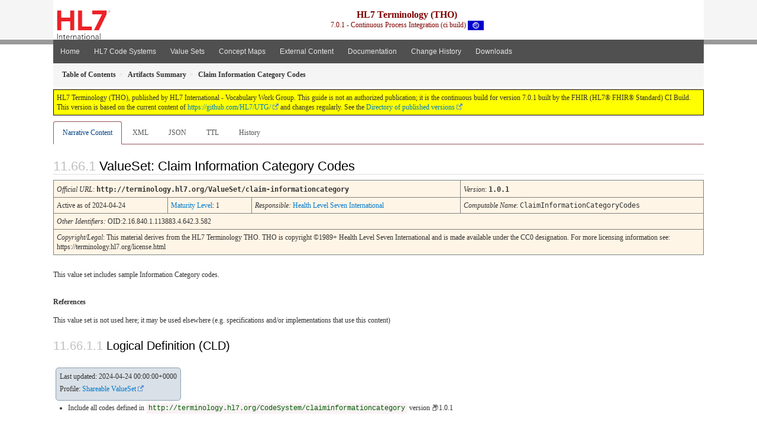

--- FILE ---
content_type: text/html; charset=utf-8
request_url: https://build.fhir.org/ig/HL7/UTG/ValueSet-claim-informationcategory.html
body_size: 5845
content:
<?xml version="1.0" encoding="UTF-8"?>
<!DOCTYPE HTML>
<html xml:lang="en" xmlns="http://www.w3.org/1999/xhtml" lang="en">
  <head>
    <meta content="text/html;charset=utf-8" http-equiv="Content-Type"/>
    <title>Claim Information Category Codes - HL7 Terminology (THO) v7.0.1</title>

    <meta name="viewport" content="width=device-width, initial-scale=1.0"/>
    <meta name="author" content="http://hl7.org/fhir"/>

    <link href="fhir.css" rel="stylesheet"/>

    <!-- Bootstrap core CSS -->
    <link href="assets/css/bootstrap-fhir.css" rel="stylesheet"/>

    <!-- Project extras -->
    <link href="assets/css/project.css" rel="stylesheet"/>
    <link href="assets/css/pygments-manni.css" rel="stylesheet"/>
    <link href="assets/css/jquery-ui.css" rel="stylesheet"/>
  	<link href="assets/css/prism.css" rel="stylesheet" />
  	<link href="assets/css/cqf.css" rel="stylesheet" />
    <!-- Placeholder for child template CSS declarations -->
    <link href="assets/css/hl7.css" rel="stylesheet"/>
    <link href="assets/css/hl7.css" rel="stylesheet"/>
    <link href="assets/css/utg.css" rel="stylesheet"/>  
    <link href="assets/css/table.css" rel="stylesheet"/>

    <script type="text/javascript" src="fhir-table-scripts.js"> </script>

    <!-- HTML5 shim and Respond.js IE8 support of HTML5 elements and media queries -->
    <!--[if lt IE 9]>
    <script src="assets/js/html5shiv.js"></script>
    <script src="assets/js/respond.min.js"></script>
    <![endif]-->

    <!-- Favicons -->
    <link rel="apple-touch-icon-precomposed" sizes="144x144" href="assets/ico/icon-fhir-144.png"/>
    <link rel="apple-touch-icon-precomposed" sizes="114x114" href="assets/ico/icon-fhir-114.png"/>
    <link rel="apple-touch-icon-precomposed" sizes="72x72" href="assets/ico/icon-fhir-72.png"/>
    <link rel="apple-touch-icon-precomposed" href="assets/ico/icon-fhir-57.png"/>
    <link rel="shortcut icon" href="assets/ico/favicon.png"/>
  </head>
  <body onload="document.body.style.opacity='1'">

	  <script src="assets/js/prism.js"></script>
    <script type="text/javascript" src="assets/js/mermaid.js"></script>
    <script type="text/javascript" src="assets/js/mermaid-init.js"></script>
    <style type="text/css">h2{--heading-prefix:"11.66"}
    h3,h4,h5,h6{--heading-prefix:"11.66"}</style>
    <div id="segment-header" class="segment">  <!-- segment-header -->
      <div class="container">  <!-- container -->

        <!-- Placeholder for child template header declarations -->

        <div id="hl7-nav">
          <a id="hl7-logo" data-no-external="true" href="http://hl7.org">
            <img height="50" alt="Visit the HL7 website" src="assets/images/hl7-logo-header.png"/>
          </a>
        </div>

        <div id="ig-status">
          <p><span style="font-size:12pt;font-weight:bold">HL7 Terminology (THO)</span>
            <br/>
            <span style="display:inline-block;">7.0.1 - Continuous Process Integration (ci build)



  <img alt="International flag" src="assets/images/001.svg" height="16" title="International"/>


            </span>
          </p>
        </div>
      </div> <!-- /container -->
    </div>  <!-- /segment-header -->

    <div id="segment-navbar" class="segment">  <!-- segment-navbar -->
      <div id="stripe"> </div>
      <div class="container">  <!-- container -->
        <!-- HEADER CONTENT -->

        <nav class="navbar navbar-inverse">
          <!--status-bar-->
          <div class="container">
            <button data-target=".navbar-inverse-collapse" class="navbar-toggle" data-toggle="collapse" type="button">
              <span class="icon-bar"> </span>
              <span class="icon-bar"> </span>
              <span class="icon-bar"> </span>
            </button>
            <a class="navbar-brand hidden" href="http://hl7.org/fhir/R5/index.html">FHIR</a>
            <div class="nav-collapse collapse navbar-inverse-collapse">
              <ul xmlns="http://www.w3.org/1999/xhtml" class="nav navbar-nav">
  <li><a href="index.html">Home</a></li>
  <li><a href="codesystems.html">HL7 Code Systems</a></li>
  <li><a href="valuesets.html">Value Sets</a></li>
  <li><a href="conceptmaps.html">Concept Maps</a></li>
  <li><a href="external_code_systems.html">External Content</a></li>
  <li><a href="documentation.html">Documentation</a></li>
  <li><a href="Changes.html">Change History</a></li>
  <li><a href="downloads.html">Downloads</a></li>
</ul>

            </div>  <!-- /.nav-collapse -->
          </div>  <!-- /.container -->
        </nav>  <!-- /.navbar -->
      <!-- /HEADER CONTENT -->
      </div>  <!-- /container -->
    </div>  <!-- /segment-navbar -->
    <!--status-bar-->

    <div id="segment-breadcrumb" class="segment">  <!-- segment-breadcrumb -->
      <div class="container">  <!-- container -->
        <ul class="breadcrumb">
          <li><a href='toc.html'><b>Table of Contents</b></a></li><li><a href='artifacts.html'><b>Artifacts Summary</b></a></li><li><b>Claim Information Category Codes</b></li>

        </ul>
      </div>  <!-- /container -->
    </div>  <!-- /segment-breadcrumb -->

    <a name="top"> </a>
    <div id="segment-content" class="segment">  <!-- segment-content -->
      <div class="container">  <!-- container -->
        <div class="row">
          <div class="inner-wrapper">

<div class="col-12">
  <!--ReleaseHeader--><p id="publish-box">HL7 Terminology (THO), published by HL7 International - Vocabulary Work Group. This guide is not an authorized publication; it is the continuous build for version 7.0.1  built by the FHIR (HL7&reg; FHIR&reg; Standard) CI Build. This version is based on the current content of <a href='https://github.com/HL7/UTG/'>https://github.com/HL7/UTG/</a> and changes regularly. See the <a href='http://terminology.hl7.org/history.html'>Directory of published versions</a></p><!--EndReleaseHeader-->
  








<ul class="nav nav-tabs">

  <li class="active">
    <a href="#">Narrative Content</a>
  </li>



  
    <li>
      <a href="ValueSet-claim-informationcategory.xml.html">XML</a>
    </li>
  


  
    <li>
      <a href="ValueSet-claim-informationcategory.json.html">JSON</a>
    </li>
  


  
    <li>
      <a href="ValueSet-claim-informationcategory.ttl.html">TTL</a>
    </li>
  


  
    <li>
      <a href="ValueSet-claim-informationcategory.change.history.html">History</a>
    </li>
  


</ul>

  <a name="root"> </a>
  <h2 id="root">ValueSet: Claim Information Category Codes

  </h2>
  <table class="colstu">

    <tr>
      <td colspan="4"><i>Official URL</i>: <span class="copy-text">http://terminology.hl7.org/ValueSet/claim-informationcategory<button title="Click to copy URL" class="btn-copy" data-clipboard-text="http://terminology.hl7.org/ValueSet/claim-informationcategory"/></span>
      </td>
      <td><i>Version</i>:
      <span class="copy-text">1.0.1<button title="Click to copy versioned URL" class="btn-copy" data-clipboard-text="http://terminology.hl7.org/ValueSet/claim-informationcategory|1.0.1"/></span>
      </td>
    </tr>

    <tr>







      <td colspan="2">
        
          Active
          
            as of 2024-04-24
          
        
      </td>

      <td>
        <a href="http://hl7.org/fhir/versions.html#maturity">Maturity Level</a>: 1
        
      </td>


      <td>
        <i>Responsible:</i> 

        <a href="http://hl7.org">Health Level Seven International</a>

      </td>


      <td><i>Computable Name</i>: <span style="font-family: monospace;">ClaimInformationCategoryCodes</span></td>
    </tr>

    <tr>
      <td colspan="5">
        <i>Other Identifiers:</i> OID:2.16.840.1.113883.4.642.3.582
      </td>
    </tr>




    <tr>
      <td colspan="5"><p><em>Copyright/Legal</em>: This material derives from the HL7 Terminology THO. THO is copyright ©1989+ Health Level Seven International and is made available under the CC0 designation. For more licensing information see: https://terminology.hl7.org/license.html</p>
</td>
    </tr>

  </table>

<p>
<p>This value set includes sample Information Category codes.</p>

</p>


  <p>
    <b>References</b>
  </p>
  
<p>This value set is not used here; it may be used elsewhere (e.g. specifications and/or implementations that use this content)</p>


  <!-- insert intro if present -->
  



  <a name="definition"> </a>

<!-- Content Logical Definition heading in the fragment -->
  <h3>Logical Definition (CLD)</h3>
<div xmlns="http://www.w3.org/1999/xhtml" data-fhir="generated"><p class="res-header-id"></p><a name="claim-informationcategory"> </a><a name="hcclaim-informationcategory"> </a>
<div style="display: inline-block; background-color: #d9e0e7; padding: 6px; margin: 4px; border: 1px solid #8da1b4; border-radius: 5px; line-height: 60%"><p style="margin-bottom: 0px">Last updated: 2024-04-24 00:00:00+0000</p><p style="margin-bottom: 0px">Profile: <a href="http://hl7.org/fhir/R5/shareablevalueset.html">Shareable ValueSet</a></p></div>
<ul><li>Include all codes defined in <a href="CodeSystem-claiminformationcategory.html"><code>http://terminology.hl7.org/CodeSystem/claiminformationcategory</code></a><span title="Version is not explicitly stated, which means it is fixed to the version provided in this specification"> version &#x1F4E6;1.0.1</span></li></ul></div>

  <p>&#160;</p>
  <a name="expansion"> </a>
  <h3 id="expansion">Expansion</h3>

  <div xmlns="http://www.w3.org/1999/xhtml" data-fhir="generated"><p class="res-header-id"/><p style="border: black 1px dotted; background-color: #EEEEEE; padding: 8px; margin-bottom: 8px">Expansion performed internally based on <a href="CodeSystem-claiminformationcategory.html">codesystem Claim Information Category Codes v1.0.1 (CodeSystem)</a><span class="copy-text-inline"><button data-clipboard-text="http://terminology.hl7.org/CodeSystem/claiminformationcategory|1.0.1" title="Click to Copy URL" class="btn-copy"> </button></span></p><p>This value set contains 14 concepts</p><table class="codes" data-fhir="generated"><tr><td><b>System</b></td><td style="white-space:nowrap"><b>Code</b></td><td><b>Display (en)</b></td><td><b>Definition</b></td><td><b>JSON</b></td><td><b>XML</b></td></tr><tr><td><a name="x-http://terminology.hl7.org/CodeSystem/claiminformationcategory-info"> </a><code>http://terminology.hl7.org/CodeSystem/claiminformationcategory</code></td><td style="white-space:nowrap">  <a href="CodeSystem-claiminformationcategory.html#claiminformationcategory-info">info</a></td><td>Information</td><td>Codes conveying additional situation and condition information.</td><td><span class="copy-text-inline"><button data-clipboard-text="{&quot;system&quot;: &quot;http://terminology.hl7.org/CodeSystem/claiminformationcategory&quot;, &quot;version&quot;: &quot;1.0.1&quot;, &quot;code&quot;: &quot;info&quot;, &quot;display&quot;: &quot;Information&quot;}" title="Click to Copy as Coding" class="btn-copy"> </button></span></td><td><span class="copy-text-inline"><button data-clipboard-text="&lt;coding&gt;&lt;system value=&quot;http://terminology.hl7.org/CodeSystem/claiminformationcategory&quot;&gt;&lt;version value=&quot;1.0.1&quot;&gt;&lt;code value=&quot;info&quot;&gt;&lt;display value=&quot;Information&quot;&gt;&lt;/coding&gt;" title="Click to Copy as Coding" class="btn-copy"> </button></span></td></tr><tr><td><a name="x-http://terminology.hl7.org/CodeSystem/claiminformationcategory-discharge"> </a><code>http://terminology.hl7.org/CodeSystem/claiminformationcategory</code></td><td style="white-space:nowrap">  <a href="CodeSystem-claiminformationcategory.html#claiminformationcategory-discharge">discharge</a></td><td>Discharge</td><td>Discharge status and discharge to locations.</td><td><span class="copy-text-inline"><button data-clipboard-text="{&quot;system&quot;: &quot;http://terminology.hl7.org/CodeSystem/claiminformationcategory&quot;, &quot;version&quot;: &quot;1.0.1&quot;, &quot;code&quot;: &quot;discharge&quot;, &quot;display&quot;: &quot;Discharge&quot;}" title="Click to Copy as Coding" class="btn-copy"> </button></span></td><td><span class="copy-text-inline"><button data-clipboard-text="&lt;coding&gt;&lt;system value=&quot;http://terminology.hl7.org/CodeSystem/claiminformationcategory&quot;&gt;&lt;version value=&quot;1.0.1&quot;&gt;&lt;code value=&quot;discharge&quot;&gt;&lt;display value=&quot;Discharge&quot;&gt;&lt;/coding&gt;" title="Click to Copy as Coding" class="btn-copy"> </button></span></td></tr><tr><td><a name="x-http://terminology.hl7.org/CodeSystem/claiminformationcategory-onset"> </a><code>http://terminology.hl7.org/CodeSystem/claiminformationcategory</code></td><td style="white-space:nowrap">  <a href="CodeSystem-claiminformationcategory.html#claiminformationcategory-onset">onset</a></td><td>Onset</td><td>Period, start or end dates of aspects of the Condition.</td><td><span class="copy-text-inline"><button data-clipboard-text="{&quot;system&quot;: &quot;http://terminology.hl7.org/CodeSystem/claiminformationcategory&quot;, &quot;version&quot;: &quot;1.0.1&quot;, &quot;code&quot;: &quot;onset&quot;, &quot;display&quot;: &quot;Onset&quot;}" title="Click to Copy as Coding" class="btn-copy"> </button></span></td><td><span class="copy-text-inline"><button data-clipboard-text="&lt;coding&gt;&lt;system value=&quot;http://terminology.hl7.org/CodeSystem/claiminformationcategory&quot;&gt;&lt;version value=&quot;1.0.1&quot;&gt;&lt;code value=&quot;onset&quot;&gt;&lt;display value=&quot;Onset&quot;&gt;&lt;/coding&gt;" title="Click to Copy as Coding" class="btn-copy"> </button></span></td></tr><tr><td><a name="x-http://terminology.hl7.org/CodeSystem/claiminformationcategory-related"> </a><code>http://terminology.hl7.org/CodeSystem/claiminformationcategory</code></td><td style="white-space:nowrap">  <a href="CodeSystem-claiminformationcategory.html#claiminformationcategory-related">related</a></td><td>Related Services</td><td>Nature and date of the related event e.g. Last exam, service, X-ray etc.</td><td><span class="copy-text-inline"><button data-clipboard-text="{&quot;system&quot;: &quot;http://terminology.hl7.org/CodeSystem/claiminformationcategory&quot;, &quot;version&quot;: &quot;1.0.1&quot;, &quot;code&quot;: &quot;related&quot;, &quot;display&quot;: &quot;Related Services&quot;}" title="Click to Copy as Coding" class="btn-copy"> </button></span></td><td><span class="copy-text-inline"><button data-clipboard-text="&lt;coding&gt;&lt;system value=&quot;http://terminology.hl7.org/CodeSystem/claiminformationcategory&quot;&gt;&lt;version value=&quot;1.0.1&quot;&gt;&lt;code value=&quot;related&quot;&gt;&lt;display value=&quot;Related Services&quot;&gt;&lt;/coding&gt;" title="Click to Copy as Coding" class="btn-copy"> </button></span></td></tr><tr><td><a name="x-http://terminology.hl7.org/CodeSystem/claiminformationcategory-exception"> </a><code>http://terminology.hl7.org/CodeSystem/claiminformationcategory</code></td><td style="white-space:nowrap">  <a href="CodeSystem-claiminformationcategory.html#claiminformationcategory-exception">exception</a></td><td>Exception</td><td>Insurance policy exceptions.</td><td><span class="copy-text-inline"><button data-clipboard-text="{&quot;system&quot;: &quot;http://terminology.hl7.org/CodeSystem/claiminformationcategory&quot;, &quot;version&quot;: &quot;1.0.1&quot;, &quot;code&quot;: &quot;exception&quot;, &quot;display&quot;: &quot;Exception&quot;}" title="Click to Copy as Coding" class="btn-copy"> </button></span></td><td><span class="copy-text-inline"><button data-clipboard-text="&lt;coding&gt;&lt;system value=&quot;http://terminology.hl7.org/CodeSystem/claiminformationcategory&quot;&gt;&lt;version value=&quot;1.0.1&quot;&gt;&lt;code value=&quot;exception&quot;&gt;&lt;display value=&quot;Exception&quot;&gt;&lt;/coding&gt;" title="Click to Copy as Coding" class="btn-copy"> </button></span></td></tr><tr><td><a name="x-http://terminology.hl7.org/CodeSystem/claiminformationcategory-material"> </a><code>http://terminology.hl7.org/CodeSystem/claiminformationcategory</code></td><td style="white-space:nowrap">  <a href="CodeSystem-claiminformationcategory.html#claiminformationcategory-material">material</a></td><td>Materials Forwarded</td><td>Materials being forwarded, e.g. Models, molds, images, documents.</td><td><span class="copy-text-inline"><button data-clipboard-text="{&quot;system&quot;: &quot;http://terminology.hl7.org/CodeSystem/claiminformationcategory&quot;, &quot;version&quot;: &quot;1.0.1&quot;, &quot;code&quot;: &quot;material&quot;, &quot;display&quot;: &quot;Materials Forwarded&quot;}" title="Click to Copy as Coding" class="btn-copy"> </button></span></td><td><span class="copy-text-inline"><button data-clipboard-text="&lt;coding&gt;&lt;system value=&quot;http://terminology.hl7.org/CodeSystem/claiminformationcategory&quot;&gt;&lt;version value=&quot;1.0.1&quot;&gt;&lt;code value=&quot;material&quot;&gt;&lt;display value=&quot;Materials Forwarded&quot;&gt;&lt;/coding&gt;" title="Click to Copy as Coding" class="btn-copy"> </button></span></td></tr><tr><td><a name="x-http://terminology.hl7.org/CodeSystem/claiminformationcategory-attachment"> </a><code>http://terminology.hl7.org/CodeSystem/claiminformationcategory</code></td><td style="white-space:nowrap">  <a href="CodeSystem-claiminformationcategory.html#claiminformationcategory-attachment">attachment</a></td><td>Attachment</td><td>Materials attached such as images, documents and resources.</td><td><span class="copy-text-inline"><button data-clipboard-text="{&quot;system&quot;: &quot;http://terminology.hl7.org/CodeSystem/claiminformationcategory&quot;, &quot;version&quot;: &quot;1.0.1&quot;, &quot;code&quot;: &quot;attachment&quot;, &quot;display&quot;: &quot;Attachment&quot;}" title="Click to Copy as Coding" class="btn-copy"> </button></span></td><td><span class="copy-text-inline"><button data-clipboard-text="&lt;coding&gt;&lt;system value=&quot;http://terminology.hl7.org/CodeSystem/claiminformationcategory&quot;&gt;&lt;version value=&quot;1.0.1&quot;&gt;&lt;code value=&quot;attachment&quot;&gt;&lt;display value=&quot;Attachment&quot;&gt;&lt;/coding&gt;" title="Click to Copy as Coding" class="btn-copy"> </button></span></td></tr><tr><td><a name="x-http://terminology.hl7.org/CodeSystem/claiminformationcategory-missingtooth"> </a><code>http://terminology.hl7.org/CodeSystem/claiminformationcategory</code></td><td style="white-space:nowrap">  <a href="CodeSystem-claiminformationcategory.html#claiminformationcategory-missingtooth">missingtooth</a></td><td>Missing Tooth</td><td>Teeth which are missing for any reason, for example: prior extraction, never developed.</td><td><span class="copy-text-inline"><button data-clipboard-text="{&quot;system&quot;: &quot;http://terminology.hl7.org/CodeSystem/claiminformationcategory&quot;, &quot;version&quot;: &quot;1.0.1&quot;, &quot;code&quot;: &quot;missingtooth&quot;, &quot;display&quot;: &quot;Missing Tooth&quot;}" title="Click to Copy as Coding" class="btn-copy"> </button></span></td><td><span class="copy-text-inline"><button data-clipboard-text="&lt;coding&gt;&lt;system value=&quot;http://terminology.hl7.org/CodeSystem/claiminformationcategory&quot;&gt;&lt;version value=&quot;1.0.1&quot;&gt;&lt;code value=&quot;missingtooth&quot;&gt;&lt;display value=&quot;Missing Tooth&quot;&gt;&lt;/coding&gt;" title="Click to Copy as Coding" class="btn-copy"> </button></span></td></tr><tr><td><a name="x-http://terminology.hl7.org/CodeSystem/claiminformationcategory-prosthesis"> </a><code>http://terminology.hl7.org/CodeSystem/claiminformationcategory</code></td><td style="white-space:nowrap">  <a href="CodeSystem-claiminformationcategory.html#claiminformationcategory-prosthesis">prosthesis</a></td><td>Prosthesis</td><td>The type of prosthesis and date of supply if a previously supplied prosthesis.</td><td><span class="copy-text-inline"><button data-clipboard-text="{&quot;system&quot;: &quot;http://terminology.hl7.org/CodeSystem/claiminformationcategory&quot;, &quot;version&quot;: &quot;1.0.1&quot;, &quot;code&quot;: &quot;prosthesis&quot;, &quot;display&quot;: &quot;Prosthesis&quot;}" title="Click to Copy as Coding" class="btn-copy"> </button></span></td><td><span class="copy-text-inline"><button data-clipboard-text="&lt;coding&gt;&lt;system value=&quot;http://terminology.hl7.org/CodeSystem/claiminformationcategory&quot;&gt;&lt;version value=&quot;1.0.1&quot;&gt;&lt;code value=&quot;prosthesis&quot;&gt;&lt;display value=&quot;Prosthesis&quot;&gt;&lt;/coding&gt;" title="Click to Copy as Coding" class="btn-copy"> </button></span></td></tr><tr><td><a name="x-http://terminology.hl7.org/CodeSystem/claiminformationcategory-other"> </a><code>http://terminology.hl7.org/CodeSystem/claiminformationcategory</code></td><td style="white-space:nowrap">  <a href="CodeSystem-claiminformationcategory.html#claiminformationcategory-other">other</a></td><td>Other</td><td>Other information identified by the type.system.</td><td><span class="copy-text-inline"><button data-clipboard-text="{&quot;system&quot;: &quot;http://terminology.hl7.org/CodeSystem/claiminformationcategory&quot;, &quot;version&quot;: &quot;1.0.1&quot;, &quot;code&quot;: &quot;other&quot;, &quot;display&quot;: &quot;Other&quot;}" title="Click to Copy as Coding" class="btn-copy"> </button></span></td><td><span class="copy-text-inline"><button data-clipboard-text="&lt;coding&gt;&lt;system value=&quot;http://terminology.hl7.org/CodeSystem/claiminformationcategory&quot;&gt;&lt;version value=&quot;1.0.1&quot;&gt;&lt;code value=&quot;other&quot;&gt;&lt;display value=&quot;Other&quot;&gt;&lt;/coding&gt;" title="Click to Copy as Coding" class="btn-copy"> </button></span></td></tr><tr><td><a name="x-http://terminology.hl7.org/CodeSystem/claiminformationcategory-hospitalized"> </a><code>http://terminology.hl7.org/CodeSystem/claiminformationcategory</code></td><td style="white-space:nowrap">  <a href="CodeSystem-claiminformationcategory.html#claiminformationcategory-hospitalized">hospitalized</a></td><td>Hospitalized</td><td>An indication that the patient was hospitalized, the period if known otherwise a Yes/No (boolean).</td><td><span class="copy-text-inline"><button data-clipboard-text="{&quot;system&quot;: &quot;http://terminology.hl7.org/CodeSystem/claiminformationcategory&quot;, &quot;version&quot;: &quot;1.0.1&quot;, &quot;code&quot;: &quot;hospitalized&quot;, &quot;display&quot;: &quot;Hospitalized&quot;}" title="Click to Copy as Coding" class="btn-copy"> </button></span></td><td><span class="copy-text-inline"><button data-clipboard-text="&lt;coding&gt;&lt;system value=&quot;http://terminology.hl7.org/CodeSystem/claiminformationcategory&quot;&gt;&lt;version value=&quot;1.0.1&quot;&gt;&lt;code value=&quot;hospitalized&quot;&gt;&lt;display value=&quot;Hospitalized&quot;&gt;&lt;/coding&gt;" title="Click to Copy as Coding" class="btn-copy"> </button></span></td></tr><tr><td><a name="x-http://terminology.hl7.org/CodeSystem/claiminformationcategory-employmentimpacted"> </a><code>http://terminology.hl7.org/CodeSystem/claiminformationcategory</code></td><td style="white-space:nowrap">  <a href="CodeSystem-claiminformationcategory.html#claiminformationcategory-employmentimpacted">employmentimpacted</a></td><td>EmploymentImpacted</td><td>An indication that the patient was unable to work, the period if known otherwise a Yes/No (boolean).</td><td><span class="copy-text-inline"><button data-clipboard-text="{&quot;system&quot;: &quot;http://terminology.hl7.org/CodeSystem/claiminformationcategory&quot;, &quot;version&quot;: &quot;1.0.1&quot;, &quot;code&quot;: &quot;employmentimpacted&quot;, &quot;display&quot;: &quot;EmploymentImpacted&quot;}" title="Click to Copy as Coding" class="btn-copy"> </button></span></td><td><span class="copy-text-inline"><button data-clipboard-text="&lt;coding&gt;&lt;system value=&quot;http://terminology.hl7.org/CodeSystem/claiminformationcategory&quot;&gt;&lt;version value=&quot;1.0.1&quot;&gt;&lt;code value=&quot;employmentimpacted&quot;&gt;&lt;display value=&quot;EmploymentImpacted&quot;&gt;&lt;/coding&gt;" title="Click to Copy as Coding" class="btn-copy"> </button></span></td></tr><tr><td><a name="x-http://terminology.hl7.org/CodeSystem/claiminformationcategory-externalcause"> </a><code>http://terminology.hl7.org/CodeSystem/claiminformationcategory</code></td><td style="white-space:nowrap">  <a href="CodeSystem-claiminformationcategory.html#claiminformationcategory-externalcause">externalcause</a></td><td>External Caause</td><td>The external cause of an illness or injury.</td><td><span class="copy-text-inline"><button data-clipboard-text="{&quot;system&quot;: &quot;http://terminology.hl7.org/CodeSystem/claiminformationcategory&quot;, &quot;version&quot;: &quot;1.0.1&quot;, &quot;code&quot;: &quot;externalcause&quot;, &quot;display&quot;: &quot;External Caause&quot;}" title="Click to Copy as Coding" class="btn-copy"> </button></span></td><td><span class="copy-text-inline"><button data-clipboard-text="&lt;coding&gt;&lt;system value=&quot;http://terminology.hl7.org/CodeSystem/claiminformationcategory&quot;&gt;&lt;version value=&quot;1.0.1&quot;&gt;&lt;code value=&quot;externalcause&quot;&gt;&lt;display value=&quot;External Caause&quot;&gt;&lt;/coding&gt;" title="Click to Copy as Coding" class="btn-copy"> </button></span></td></tr><tr><td><a name="x-http://terminology.hl7.org/CodeSystem/claiminformationcategory-patientreasonforvisit"> </a><code>http://terminology.hl7.org/CodeSystem/claiminformationcategory</code></td><td style="white-space:nowrap">  <a href="CodeSystem-claiminformationcategory.html#claiminformationcategory-patientreasonforvisit">patientreasonforvisit</a></td><td>Patient Reason for Visit</td><td>The reason for the patient visit.</td><td><span class="copy-text-inline"><button data-clipboard-text="{&quot;system&quot;: &quot;http://terminology.hl7.org/CodeSystem/claiminformationcategory&quot;, &quot;version&quot;: &quot;1.0.1&quot;, &quot;code&quot;: &quot;patientreasonforvisit&quot;, &quot;display&quot;: &quot;Patient Reason for Visit&quot;}" title="Click to Copy as Coding" class="btn-copy"> </button></span></td><td><span class="copy-text-inline"><button data-clipboard-text="&lt;coding&gt;&lt;system value=&quot;http://terminology.hl7.org/CodeSystem/claiminformationcategory&quot;&gt;&lt;version value=&quot;1.0.1&quot;&gt;&lt;code value=&quot;patientreasonforvisit&quot;&gt;&lt;display value=&quot;Patient Reason for Visit&quot;&gt;&lt;/coding&gt;" title="Click to Copy as Coding" class="btn-copy"> </button></span></td></tr></table></div>

  <hr/>
  <p>
    Explanation of the columns that may appear on this page:
  </p>
  <table class="grid">
    <tr>
      <td>Level</td>
      <td>A few code lists that FHIR defines are hierarchical - each code is assigned a level.
          In this scheme, some codes are under other codes, and imply that the code they are under also applies</td>
    </tr>
    <tr>
      <td>System</td>
      <td>The source of the definition of the code (when the value set draws in codes defined elsewhere)</td>
    </tr>
    <tr>
      <td>Code</td>
      <td>The code (used as the code in the resource instance)</td>
    </tr>
    <tr>
      <td>Display</td>
      <td>The display (used in the <i>display</i> element of a <a href="http://hl7.org/fhir/R5/datatypes.html#Coding">Coding</a>). If there is no display, implementers should not simply display the code, but map the concept into their application</td>
    </tr>
    <tr>
      <td>Definition</td>
      <td>An explanation of the meaning of the concept</td>
    </tr>
    <tr>
      <td>Comments</td>
      <td>Additional notes about how to use the code</td>
    </tr>
  </table>

  

  <!-- insert notes if present -->
  



  <div data-fhir="generated"><hr/><p><b>History</b></p><table class="grid" data-fhir="generated"><tr><td><b>Date</b></td><td><b>Action</b></td><td><b><a href="CodeSystem-provenance-participant-type.html#provenance-participant-type-author">Author</a></b></td><td><b><a href="CodeSystem-provenance-participant-type.html#provenance-participant-type-custodian">Custodian</a></b></td><td><b>Comment</b></td></tr><tr><td><a href="Bundle-hxutg1-1-0-9.html">2023-11-14</a></td><td><a href="CodeSystem-v3-DataOperation.html#v3-DataOperation-UPDATE">revise</a></td><td>Marc Duteau</td><td>TSMG</td><td>Add standard copyright and contact to internal content; up-476</td></tr><tr><td><a href="Bundle-hxutg1-1-0-6.html">2020-10-14</a></td><td><a href="CodeSystem-v3-DataOperation.html#v3-DataOperation-UPDATE">revise</a></td><td>Grahame Grieve</td><td>Vocabulary WG</td><td>Reset Version after migration to UTG</td></tr><tr><td><a href="Bundle-hxutg1-1-0-0.html">2020-05-06</a></td><td><a href="CodeSystem-v3-DataOperation.html#v3-DataOperation-UPDATE">revise</a></td><td>Ted Klein</td><td>Vocabulary WG</td><td>Migrated to the UTG maintenance environment and publishing tooling.</td></tr></table></div>

</div>
        </div>  <!-- /inner-wrapper -->
      </div>  <!-- /row -->
    </div>  <!-- /container -->
  </div>  <!-- /segment-content -->

  <script type="text/javascript" src="assets/js/jquery.js"> </script>     <!-- note keep space here, otherwise it will be transformed to empty tag -> fails -->
  <script type="text/javascript" src="assets/js/jquery-ui.min.js"> </script>

  <script type="text/javascript" src="assets/js/window-hash.js"> </script>
  <a name="bottom"> </a>
  <div id="segment-footer" igtool="footer" class="segment">  <!-- segment-footer -->
    <div class="container">  <!-- container -->

      <div class="inner-wrapper">
        <p>
          IG &#169; 2020+ <a style="color:var(--footer-hyperlink-text-color)" href="http://hl7.org/Special/committees/vocab">HL7 International - Vocabulary Work Group</a>.  Package hl7.terminology#7.0.1 based on <a style="color: var(--footer-hyperlink-text-color)" href="http://hl7.org/fhir/R5/">FHIR 5.0.0</a>. Generated <span title="Mon, Dec 15, 2025 20:08+0000">2025-12-15</span>
          <br/>
          <span style="color: var(--footer-highlight-text-color)">
                      Links: <a style="color: var(--footer-hyperlink-text-color)" href="toc.html">Table of Contents</a> |
                 <a style="color: var(--footer-hyperlink-text-color)" href="qa.html">QA Report</a>
                 
                
                 | <a style="color: #81BEF7" target="_blank" href="http://terminology.hl7.org/history.html">Version History <img alt="external" style="vertical-align: baseline" src="external.png"/></a></a> |
                 <a style="color: #81BEF7" target="_blank" href="license.html"> <img alt="external" style="vertical-align: baseline" src="cc0.png"/></a> |
                 <!--<a style="color: #81BEF7" href="todo.html">Search</a> | --> 
                 <a style="color: #81BEF7" target="_blank" href="https://jira.hl7.org/projects/UP">Propose a change <img alt="external" style="vertical-align: baseline" src="external.png"/></a>

          </span>
        </p>
      </div>  <!-- /inner-wrapper -->
    </div>  <!-- /container -->
  </div>  <!-- /segment-footer -->
  
  <div id="segment-post-footer" class="segment hidden">  <!-- segment-post-footer -->
    <div class="container">  <!-- container -->
    </div>  <!-- /container -->
  </div>  <!-- /segment-post-footer -->

  <!-- JS and analytics only. -->
  <!-- Bootstrap core JavaScript
  ================================================== -->
  <!-- Placed at the end of the document so the pages load faster -->
  <script type="text/javascript" src="assets/js/bootstrap.min.js"> </script>
  <script type="text/javascript" src="assets/js/respond.min.js"> </script>
  <script type="text/javascript" src="assets/js/anchor.min.js"> </script>
  <script type="text/javascript" src="assets/js/clipboard.min.js"> </script>
  <script type="text/javascript" src="assets/js/clipboard-btn.js"> </script>
  <script type="text/javascript" src="assets/js/anchor-hover.js"> </script>
  <!-- Analytics Below
  ================================================== -->
  </body>
</html>

